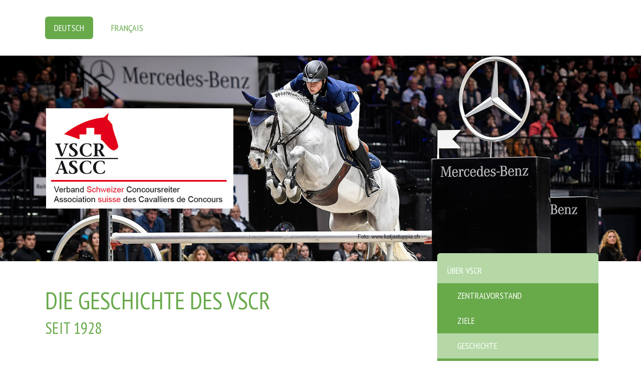

--- FILE ---
content_type: text/html; charset=UTF-8
request_url: https://www.vscr.ch/deutsch/%C3%BCber-vscr/geschichte/
body_size: 13140
content:
<!DOCTYPE html>
<html lang="de-DE"><head>
    <meta charset="utf-8"/>
    <link rel="dns-prefetch preconnect" href="https://u.jimcdn.com/" crossorigin="anonymous"/>
<link rel="dns-prefetch preconnect" href="https://assets.jimstatic.com/" crossorigin="anonymous"/>
<link rel="dns-prefetch preconnect" href="https://image.jimcdn.com" crossorigin="anonymous"/>
<link rel="dns-prefetch preconnect" href="https://fonts.jimstatic.com" crossorigin="anonymous"/>
<meta name="viewport" content="width=device-width, initial-scale=1"/>
<meta http-equiv="X-UA-Compatible" content="IE=edge"/>
<meta name="description" content=""/>
<meta name="robots" content="index, follow, archive"/>
<meta property="st:section" content=""/>
<meta name="generator" content="Jimdo Creator"/>
<meta name="twitter:title" content="Die Geschichte des VSCR"/>
<meta name="twitter:description" content="Anno 1928 war das Geburtsjahr des VSCR. Heinrich Johann Hersche, Kavallerie-Major, Chef-Reitlehrer an der EPRA in Thun und international erfolgreicher Dressur- und Springreiter zwischen den beiden Kriegen, hat die Ziele des VSCR wie folgt definiert, Zitat: „Mit unserem Verband wollen wir uns gegenüber der bisherigen Bevormundung durch den Verband der Schweizerischen Renngesellschaften ein Mitspracherecht in Concours-Angelegenheiten sichern. Wir müssen uns klar sein, dass der Verband vielerorts nicht gerne gesehen wird und dass er schon jetzt stark angefeindet wird&quot;. Ende Zitat. Der Verband der Schweizerischen Renngesellschaften wurde im Jahr 1900 gegründet als erster Vorläufer des heutigen SVPS. Bereits 1936 bildete sich innerhalb des VSCR eine unabhängige Sektion für Dressur unter einem eigenen Obmann. 1961 erfolgte die Aufteilung in die drei Sektionen Springen, Dressur und Concours Complet, denen 1986 eine Sektion Fahren angegliedert wurde. Schon 1931 kümmerte er sich erstmals um Verbesserungen und Kontrollen auf den Abreitplätzen, 1955 wurden erste Parcoursbauer-Kurse durchgeführt; zwischenzeitlich wurden auch die Reglemente der diversen Disziplinen weitgehend in den VSCR-Gremien vorbereitet. Sämtliche Schweizer Championate in allen Sparten sind unter der Schirmherrschaft des VSCR entstanden, sie wurden erst 1974 auf Antrag des Präsidenten Guy Sarasin der damaligen Abteilung Concours des SVP unterstellt, mit der berechtigten Begründung, der VSCR organisiere wegen der obligatorischen Mitgliedschaft VSCR-Meisterschaften, aber nicht jedermann offene Schweizer Meisterschaften. 1978 wurde durch Peter Piller, den nachmaligen Chef Leistungssport im SVPS, als Pendant zu den Schweizer Meisterschaften für den VSCR der Schweizer Spring-Cup ins Leben gerufen, mit dem „Blick“ unter Chefredaktor Fridolin Luchsinger als erstem Sponsor, dann übernahm das Reisebüro Kuoni unter seinem legendären „Mr. Kuoni“ Jack Bolli. Seitdem hat der VSCR mit der Austragung zahlreicher, finanziell gut dotierter Cups, in Zusammenarbeit mit grosszügigen Sponsoren, eine für alle Beteiligten - Sponsoren, Aktive und Veranstalter - interessante eigene Plattform geschaffen. Aufgrund dieses Rückblickes kann man nachvollziehen, dass die ursprünglichen VSCR-Zielsetzungen und die damit erarbeiteten VSCR-Privilegien sukzessive vom Dachverband übernommen wurden. Zudem wurde der SVPS von Jahr zu Jahr vermehrt durch ehemalige VSCR-Vorstandsmitglieder aufgerüstet, mit dem Resultat, dass unsere Anliegen kompetent umgesetzt wurden und immer noch werden. Der SVPS hat im Jahr 2003 die neuen Strukturen eingeführt. Die Umsetzung in den einzelnen Disziplinen ist erfolgreich erfolgt. Man darf mit Genugtuung festhalten, dass der SVPS sich mehrheitlich im Sinne des VSCR positiv entwickelt hat. Im Jahr 2004 erfolgte eine Anpassung der Statuten des VSCR, sie schufen die Grundlage für einen beweglicheren Verband und haben auch zu markanten Anpassungen im Zentralvorstand geführt, der nur noch aus sechs Mitgliedern besteht, nämlich aus den vier Sektionspräsidenten Fahren, Springen, Dressur und Concours Complet sowie dem Finanzchef und dem Präsidenten. Die einzelnen Sektionen arbeiten heute mit mehr Autonomie, der VSCR tritt wieder vermehrt aktiv nach aussen auf. Mit der Restrukturierung des VSCR ist auch eine gute Basis für gesunde Finanzen gelegt worden. Die Sektion Concours Complet ist seit 2015 sistiert, und ihr Sitz im Zentralvorstand vakant."/>
<meta name="twitter:card" content="summary_large_image"/>
<meta property="og:url" content="https://www.vscr.ch/deutsch/über-vscr/geschichte/"/>
<meta property="og:title" content="Die Geschichte des VSCR"/>
<meta property="og:description" content="Anno 1928 war das Geburtsjahr des VSCR. Heinrich Johann Hersche, Kavallerie-Major, Chef-Reitlehrer an der EPRA in Thun und international erfolgreicher Dressur- und Springreiter zwischen den beiden Kriegen, hat die Ziele des VSCR wie folgt definiert, Zitat: „Mit unserem Verband wollen wir uns gegenüber der bisherigen Bevormundung durch den Verband der Schweizerischen Renngesellschaften ein Mitspracherecht in Concours-Angelegenheiten sichern. Wir müssen uns klar sein, dass der Verband vielerorts nicht gerne gesehen wird und dass er schon jetzt stark angefeindet wird&quot;. Ende Zitat. Der Verband der Schweizerischen Renngesellschaften wurde im Jahr 1900 gegründet als erster Vorläufer des heutigen SVPS. Bereits 1936 bildete sich innerhalb des VSCR eine unabhängige Sektion für Dressur unter einem eigenen Obmann. 1961 erfolgte die Aufteilung in die drei Sektionen Springen, Dressur und Concours Complet, denen 1986 eine Sektion Fahren angegliedert wurde. Schon 1931 kümmerte er sich erstmals um Verbesserungen und Kontrollen auf den Abreitplätzen, 1955 wurden erste Parcoursbauer-Kurse durchgeführt; zwischenzeitlich wurden auch die Reglemente der diversen Disziplinen weitgehend in den VSCR-Gremien vorbereitet. Sämtliche Schweizer Championate in allen Sparten sind unter der Schirmherrschaft des VSCR entstanden, sie wurden erst 1974 auf Antrag des Präsidenten Guy Sarasin der damaligen Abteilung Concours des SVP unterstellt, mit der berechtigten Begründung, der VSCR organisiere wegen der obligatorischen Mitgliedschaft VSCR-Meisterschaften, aber nicht jedermann offene Schweizer Meisterschaften. 1978 wurde durch Peter Piller, den nachmaligen Chef Leistungssport im SVPS, als Pendant zu den Schweizer Meisterschaften für den VSCR der Schweizer Spring-Cup ins Leben gerufen, mit dem „Blick“ unter Chefredaktor Fridolin Luchsinger als erstem Sponsor, dann übernahm das Reisebüro Kuoni unter seinem legendären „Mr. Kuoni“ Jack Bolli. Seitdem hat der VSCR mit der Austragung zahlreicher, finanziell gut dotierter Cups, in Zusammenarbeit mit grosszügigen Sponsoren, eine für alle Beteiligten - Sponsoren, Aktive und Veranstalter - interessante eigene Plattform geschaffen. Aufgrund dieses Rückblickes kann man nachvollziehen, dass die ursprünglichen VSCR-Zielsetzungen und die damit erarbeiteten VSCR-Privilegien sukzessive vom Dachverband übernommen wurden. Zudem wurde der SVPS von Jahr zu Jahr vermehrt durch ehemalige VSCR-Vorstandsmitglieder aufgerüstet, mit dem Resultat, dass unsere Anliegen kompetent umgesetzt wurden und immer noch werden. Der SVPS hat im Jahr 2003 die neuen Strukturen eingeführt. Die Umsetzung in den einzelnen Disziplinen ist erfolgreich erfolgt. Man darf mit Genugtuung festhalten, dass der SVPS sich mehrheitlich im Sinne des VSCR positiv entwickelt hat. Im Jahr 2004 erfolgte eine Anpassung der Statuten des VSCR, sie schufen die Grundlage für einen beweglicheren Verband und haben auch zu markanten Anpassungen im Zentralvorstand geführt, der nur noch aus sechs Mitgliedern besteht, nämlich aus den vier Sektionspräsidenten Fahren, Springen, Dressur und Concours Complet sowie dem Finanzchef und dem Präsidenten. Die einzelnen Sektionen arbeiten heute mit mehr Autonomie, der VSCR tritt wieder vermehrt aktiv nach aussen auf. Mit der Restrukturierung des VSCR ist auch eine gute Basis für gesunde Finanzen gelegt worden. Die Sektion Concours Complet ist seit 2015 sistiert, und ihr Sitz im Zentralvorstand vakant."/>
<meta property="og:type" content="website"/>
<meta property="og:locale" content="de_DE"/>
<meta property="og:site_name" content="VSCR/ASCC  | Verband Schweizer Concoursreiter"/>
<meta name="twitter:image" content="https://image.jimcdn.com/app/cms/image/transf/none/path/sd1c14c8e88bfe9d5/backgroundarea/i13e711a4966a62df/version/1543679265/image.jpg"/>
<meta property="og:image" content="https://image.jimcdn.com/app/cms/image/transf/none/path/sd1c14c8e88bfe9d5/backgroundarea/i13e711a4966a62df/version/1543679265/image.jpg"/>
<meta property="og:image:width" content="2000"/>
<meta property="og:image:height" content="1500"/>
<meta property="og:image:secure_url" content="https://image.jimcdn.com/app/cms/image/transf/none/path/sd1c14c8e88bfe9d5/backgroundarea/i13e711a4966a62df/version/1543679265/image.jpg"/><title>Die Geschichte des VSCR - VSCR/ASCC  | Verband Schweizer Concoursreiter</title>
<link rel="shortcut icon" href="https://u.jimcdn.com/cms/o/sd1c14c8e88bfe9d5/img/favicon.png?t=1526154044"/>
    
<link rel="canonical" href="https://www.vscr.ch/deutsch/über-vscr/geschichte/"/>

        <script src="https://assets.jimstatic.com/ckies.js.7c38a5f4f8d944ade39b.js"></script>

        <script src="https://assets.jimstatic.com/cookieControl.js.b05bf5f4339fa83b8e79.js"></script>
    <script>window.CookieControlSet.setToOff();</script>

    <style>html,body{margin:0}.hidden{display:none}.n{padding:5px}#cc-website-title a {text-decoration: none}.cc-m-image-align-1{text-align:left}.cc-m-image-align-2{text-align:right}.cc-m-image-align-3{text-align:center}</style>

        <link href="https://u.jimcdn.com/cms/o/sd1c14c8e88bfe9d5/layout/dm_9c238327cba42e93246b0f9fe0247e35/css/layout.css?t=1554802889" rel="stylesheet" type="text/css" id="jimdo_layout_css"/>
<script>     /* <![CDATA[ */     /*!  loadCss [c]2014 @scottjehl, Filament Group, Inc.  Licensed MIT */     window.loadCSS = window.loadCss = function(e,n,t){var r,l=window.document,a=l.createElement("link");if(n)r=n;else{var i=(l.body||l.getElementsByTagName("head")[0]).childNodes;r=i[i.length-1]}var o=l.styleSheets;a.rel="stylesheet",a.href=e,a.media="only x",r.parentNode.insertBefore(a,n?r:r.nextSibling);var d=function(e){for(var n=a.href,t=o.length;t--;)if(o[t].href===n)return e.call(a);setTimeout(function(){d(e)})};return a.onloadcssdefined=d,d(function(){a.media=t||"all"}),a};     window.onloadCSS = function(n,o){n.onload=function(){n.onload=null,o&&o.call(n)},"isApplicationInstalled"in navigator&&"onloadcssdefined"in n&&n.onloadcssdefined(o)}     /* ]]> */ </script>     <script>
// <![CDATA[
onloadCSS(loadCss('https://assets.jimstatic.com/web.css.eb85cb55dd9a47226f063339265ecc4f.css') , function() {
    this.id = 'jimdo_web_css';
});
// ]]>
</script>
<link href="https://assets.jimstatic.com/web.css.eb85cb55dd9a47226f063339265ecc4f.css" rel="preload" as="style"/>
<noscript>
<link href="https://assets.jimstatic.com/web.css.eb85cb55dd9a47226f063339265ecc4f.css" rel="stylesheet"/>
</noscript>
    <script>
    //<![CDATA[
        var jimdoData = {"isTestserver":false,"isLcJimdoCom":false,"isJimdoHelpCenter":false,"isProtectedPage":false,"cstok":"","cacheJsKey":"7653e2edaa916a4ff05a3f60695f40abfe10137f","cacheCssKey":"7653e2edaa916a4ff05a3f60695f40abfe10137f","cdnUrl":"https:\/\/assets.jimstatic.com\/","minUrl":"https:\/\/assets.jimstatic.com\/app\/cdn\/min\/file\/","authUrl":"https:\/\/a.jimdo.com\/","webPath":"https:\/\/www.vscr.ch\/","appUrl":"https:\/\/a.jimdo.com\/","cmsLanguage":"de_DE","isFreePackage":false,"mobile":false,"isDevkitTemplateUsed":true,"isTemplateResponsive":true,"websiteId":"sd1c14c8e88bfe9d5","pageId":1338204361,"packageId":2,"shop":{"deliveryTimeTexts":{"1":"1 - 3 Tage Lieferzeit","2":"3 - 5 Tage Lieferzeit","3":"5 - 8 Tage Lieferzeit"},"checkoutButtonText":"Zur Kasse","isReady":false,"currencyFormat":{"pattern":"\u00a4 #,##0.00;\u00a4-#,##0.00","convertedPattern":"$ #,##0.00","symbols":{"GROUPING_SEPARATOR":" ","DECIMAL_SEPARATOR":".","CURRENCY_SYMBOL":"CHF"}},"currencyLocale":"de_CH"},"tr":{"gmap":{"searchNotFound":"Die angegebene Adresse konnte nicht gefunden werden.","routeNotFound":"Die Anfahrtsroute konnte nicht berechnet werden. M\u00f6gliche Gr\u00fcnde: Die Startadresse ist zu ungenau oder zu weit von der Zieladresse entfernt."},"shop":{"checkoutSubmit":{"next":"N\u00e4chster Schritt","wait":"Bitte warten"},"paypalError":"Da ist leider etwas schiefgelaufen. Bitte versuche es erneut!","cartBar":"Zum Warenkorb","maintenance":"Dieser Shop ist vor\u00fcbergehend leider nicht erreichbar. Bitte probieren Sie es sp\u00e4ter noch einmal.","addToCartOverlay":{"productInsertedText":"Der Artikel wurde dem Warenkorb hinzugef\u00fcgt.","continueShoppingText":"Weiter einkaufen","reloadPageText":"neu laden"},"notReadyText":"Dieser Shop ist noch nicht vollst\u00e4ndig eingerichtet.","numLeftText":"Mehr als {:num} Exemplare dieses Artikels sind z.Z. leider nicht verf\u00fcgbar.","oneLeftText":"Es ist leider nur noch ein Exemplar dieses Artikels verf\u00fcgbar."},"common":{"timeout":"Es ist ein Fehler aufgetreten. Die von dir ausgew\u00e4hlte Aktion wurde abgebrochen. Bitte versuche es in ein paar Minuten erneut."},"form":{"badRequest":"Es ist ein Fehler aufgetreten: Die Eingaben konnten leider nicht \u00fcbermittelt werden. Bitte versuche es sp\u00e4ter noch einmal!"}},"jQuery":"jimdoGen002","isJimdoMobileApp":false,"bgConfig":{"id":42235561,"type":"slideshow","options":{"fixed":true,"speed":0},"images":[{"id":5118584661,"url":"https:\/\/image.jimcdn.com\/app\/cms\/image\/transf\/none\/path\/sd1c14c8e88bfe9d5\/backgroundarea\/i13e711a4966a62df\/version\/1543679265\/image.jpg","altText":"","focalPointX":61.0859375,"focalPointY":0.305451127819548862163401281577534973621368408203125},{"id":5118761261,"url":"https:\/\/image.jimcdn.com\/app\/cms\/image\/transf\/none\/path\/sd1c14c8e88bfe9d5\/backgroundarea\/i0544c230eef29f26\/version\/1543762943\/image.jpg","altText":"","focalPointX":72.2250683060109253119662753306329250335693359375,"focalPointY":-0.486680327868852458106374569979379884898662567138671875},{"id":5163410361,"url":"https:\/\/image.jimcdn.com\/app\/cms\/image\/transf\/none\/path\/sd1c14c8e88bfe9d5\/backgroundarea\/iff90c8bbe8afb161\/version\/1554802889\/image.jpg","altText":"","focalPointX":52.560482230237738576761330477893352508544921875,"focalPointY":-0.1612940142231602813627233672377769835293292999267578125},{"id":5118587861,"url":"https:\/\/image.jimcdn.com\/app\/cms\/image\/transf\/none\/path\/sd1c14c8e88bfe9d5\/backgroundarea\/i1e59e57ba8152dd6\/version\/1543679337\/image.jpg","altText":"","focalPointX":55.47275641025640879888669587671756744384765625,"focalPointY":4.9278846153846149746868832153268158435821533203125},{"id":5118587361,"url":"https:\/\/image.jimcdn.com\/app\/cms\/image\/transf\/none\/path\/sd1c14c8e88bfe9d5\/backgroundarea\/i1f3d51d37cbc00d7\/version\/1543679219\/image.jpg","altText":"","focalPointX":52.5859375,"focalPointY":0.305451127819548862163401281577534973621368408203125},{"id":5118233861,"url":"https:\/\/image.jimcdn.com\/app\/cms\/image\/transf\/none\/path\/sd1c14c8e88bfe9d5\/backgroundarea\/ifa7baf13dade2a7c\/version\/1543579267\/image.jpg","altText":""},{"id":5118585161,"url":"https:\/\/image.jimcdn.com\/app\/cms\/image\/transf\/none\/path\/sd1c14c8e88bfe9d5\/backgroundarea\/i499c81fa01556b8d\/version\/1543678734\/image.jpg","altText":"","focalPointX":64.348118279569888500191154889762401580810546875,"focalPointY":7.43303571428571441259691710001789033412933349609375},{"id":5118587661,"url":"https:\/\/image.jimcdn.com\/app\/cms\/image\/transf\/none\/path\/sd1c14c8e88bfe9d5\/backgroundarea\/i04e6496882e25d69\/version\/1543765508\/image.jpg","altText":"","focalPointX":49.0064538043478279405462672002613544464111328125,"focalPointY":82.4441056910569187721193884499371051788330078125},{"id":5163410461,"url":"https:\/\/image.jimcdn.com\/app\/cms\/image\/transf\/none\/path\/sd1c14c8e88bfe9d5\/backgroundarea\/i5b581a755974baa8\/version\/1554802889\/image.jpg","altText":"","focalPointX":53.09811663883989041323729907162487506866455078125,"focalPointY":-0.1612940142231602813627233672377769835293292999267578125},{"id":5118766361,"url":"https:\/\/image.jimcdn.com\/app\/cms\/image\/transf\/none\/path\/sd1c14c8e88bfe9d5\/backgroundarea\/i1b3e084c292ac1f4\/version\/1543765445\/image.jpg","altText":"","focalPointX":54.9847146739130465675771120004355907440185546875,"focalPointY":60.4928861788617950878688134253025054931640625},{"id":5118617861,"url":"https:\/\/image.jimcdn.com\/app\/cms\/image\/transf\/none\/path\/sd1c14c8e88bfe9d5\/backgroundarea\/i3a73c13c2ad1e1ea\/version\/1543691201\/image.jpg","altText":"","focalPointX":52.5529371584699447339517064392566680908203125,"focalPointY":68.7190594059405981397503637708723545074462890625},{"id":5118006661,"url":"https:\/\/image.jimcdn.com\/app\/cms\/image\/transf\/none\/path\/sd1c14c8e88bfe9d5\/backgroundarea\/i2e61dd48077f8df8\/version\/1543508939\/image.jpg","altText":"","focalPointX":87.0859375,"focalPointY":97.2979323308270664938390837050974369049072265625}]},"bgFullscreen":true,"responsiveBreakpointLandscape":767,"responsiveBreakpointPortrait":480,"copyableHeadlineLinks":false,"tocGeneration":false,"googlemapsConsoleKey":false,"loggingForAnalytics":false,"loggingForPredefinedPages":false,"isFacebookPixelIdEnabled":false,"userAccountId":"c2e91ff3-2f5b-4d9c-8ee7-0acfb8ff05cb"};
    // ]]>
</script>

     <script> (function(window) { 'use strict'; var regBuff = window.__regModuleBuffer = []; var regModuleBuffer = function() { var args = [].slice.call(arguments); regBuff.push(args); }; if (!window.regModule) { window.regModule = regModuleBuffer; } })(window); </script>
    <script src="https://assets.jimstatic.com/web.js.24f3cfbc36a645673411.js" async="true"></script>
    <script src="https://assets.jimstatic.com/at.js.62588d64be2115a866ce.js"></script>
    
</head>

<body class="body cc-page j-m-gallery-styles j-m-video-styles j-m-hr-styles j-m-header-styles j-m-text-styles j-m-emotionheader-styles j-m-htmlCode-styles j-m-rss-styles j-m-form-styles j-m-table-styles j-m-textWithImage-styles j-m-downloadDocument-styles j-m-imageSubtitle-styles j-m-flickr-styles j-m-googlemaps-styles j-m-blogSelection-styles j-m-comment-styles j-m-jimdo-styles j-m-profile-styles j-m-guestbook-styles j-m-promotion-styles j-m-twitter-styles j-m-hgrid-styles j-m-shoppingcart-styles j-m-catalog-styles j-m-product-styles-disabled j-m-facebook-styles j-m-sharebuttons-styles j-m-formnew-styles-disabled j-m-callToAction-styles j-m-turbo-styles j-m-spacing-styles j-m-googleplus-styles j-m-dummy-styles j-m-search-styles j-m-booking-styles j-m-socialprofiles-styles j-footer-styles cc-pagemode-default cc-content-parent" id="page-1338204361">

<div id="cc-inner" class="cc-content-parent">

  <!-- _mobile-navigation.sass -->
  <input type="checkbox" id="jtpl-mobile-navigation__checkbox" class="jtpl-mobile-navigation__checkbox"/><!-- END _mobile-navigation.sass --><!-- _main.sass --><div class="jtpl-main cc-content-parent">

    <!-- _background-area.sass -->
    <div class="jtpl-background-area" background-area="fullscreen"></div>
    <!-- END _background-area.sass -->

    <!-- _mobile-navigation.sass -->
    <nav class="jtpl-mobile-navigation"><label for="jtpl-mobile-navigation__checkbox" class="jtpl-mobile-navigation__label">
        <span class="jtpl-mobile-navigation__borders"></span>
      </label>
      <nav class="jtpl-mobile-navigation__inner navigation-colors"><div data-container="navigation"><div class="j-nav-variant-nested"><ul class="cc-nav-level-0 j-nav-level-0"><li id="cc-nav-view-1338198461" class="jmd-nav__list-item-0 j-nav-has-children cc-nav-parent j-nav-parent jmd-nav__item--parent"><a href="/" data-link-title="Deutsch">Deutsch</a><span data-navi-toggle="cc-nav-view-1338198461" class="jmd-nav__toggle-button"></span><ul class="cc-nav-level-1 j-nav-level-1"><li id="cc-nav-view-1338198561" class="jmd-nav__list-item-1 j-nav-has-children cc-nav-parent j-nav-parent jmd-nav__item--parent"><a href="/deutsch/über-vscr/" data-link-title="Über VSCR">Über VSCR</a><span data-navi-toggle="cc-nav-view-1338198561" class="jmd-nav__toggle-button"></span><ul class="cc-nav-level-2 j-nav-level-2"><li id="cc-nav-view-1338204161" class="jmd-nav__list-item-2"><a href="/deutsch/über-vscr/zentralvorstand/" data-link-title="Zentralvorstand">Zentralvorstand</a></li><li id="cc-nav-view-1338204261" class="jmd-nav__list-item-2"><a href="/deutsch/über-vscr/ziele/" data-link-title="Ziele">Ziele</a></li><li id="cc-nav-view-1338204361" class="jmd-nav__list-item-2 cc-nav-current j-nav-current jmd-nav__item--current"><a href="/deutsch/über-vscr/geschichte/" data-link-title="Geschichte" class="cc-nav-current j-nav-current jmd-nav__link--current">Geschichte</a></li><li id="cc-nav-view-1338204461" class="jmd-nav__list-item-2"><a href="/deutsch/über-vscr/jahrbücher/" data-link-title="Jahrbücher">Jahrbücher</a></li><li id="cc-nav-view-1338204561" class="jmd-nav__list-item-2"><a href="/deutsch/über-vscr/statuten/" data-link-title="Statuten">Statuten</a></li></ul></li><li id="cc-nav-view-1338199061" class="jmd-nav__list-item-1"><a href="/deutsch/mitglied-werden/" data-link-title="Mitglied werden">Mitglied werden</a></li><li id="cc-nav-view-1338199161" class="jmd-nav__list-item-1 j-nav-has-children"><a href="/deutsch/sektion-springen/" data-link-title="Sektion Springen">Sektion Springen</a><span data-navi-toggle="cc-nav-view-1338199161" class="jmd-nav__toggle-button"></span><ul class="cc-nav-level-2 j-nav-level-2"><li id="cc-nav-view-1339694961" class="jmd-nav__list-item-2"><a href="/deutsch/sektion-springen/vorstand-springen/" data-link-title="Vorstand Springen">Vorstand Springen</a></li><li id="cc-nav-view-1338200061" class="jmd-nav__list-item-2"><a href="/deutsch/sektion-springen/stt-swiss-team-trophy/" data-link-title="STT | Swiss Team Trophy">STT | Swiss Team Trophy</a></li><li id="cc-nav-view-1338200161" class="jmd-nav__list-item-2"><a href="/deutsch/sektion-springen/schweizer-cup/" data-link-title="Schweizer Cup">Schweizer Cup</a></li><li id="cc-nav-view-1338200261" class="jmd-nav__list-item-2"><a href="/deutsch/sektion-springen/owner-of-the-year/" data-link-title="Owner of the Year">Owner of the Year</a></li><li id="cc-nav-view-1338200361" class="jmd-nav__list-item-2"><a href="/deutsch/sektion-springen/rider-of-the-year/" data-link-title="Rider of the Year">Rider of the Year</a></li><li id="cc-nav-view-1390360161" class="jmd-nav__list-item-2"><a href="/derbycup/" data-link-title="VSCR-Derbycup">VSCR-Derbycup</a></li><li id="cc-nav-view-1338200461" class="jmd-nav__list-item-2"><a href="/deutsch/sektion-springen/pony-trophy/" data-link-title="Pony Trophy">Pony Trophy</a></li></ul></li><li id="cc-nav-view-1338199261" class="jmd-nav__list-item-1 j-nav-has-children"><a href="/deutsch/sektion-dressur/" data-link-title="Sektion Dressur">Sektion Dressur</a><span data-navi-toggle="cc-nav-view-1338199261" class="jmd-nav__toggle-button"></span><ul class="cc-nav-level-2 j-nav-level-2"><li id="cc-nav-view-1339678761" class="jmd-nav__list-item-2"><a href="/deutsch/sektion-dressur/vorstand-dressur/" data-link-title="Vorstand Dressur">Vorstand Dressur</a></li><li id="cc-nav-view-1338200661" class="jmd-nav__list-item-2"><a href="/deutsch/sektion-dressur/cup-daten/" data-link-title="Cup-Daten">Cup-Daten</a></li><li id="cc-nav-view-1338200761" class="jmd-nav__list-item-2"><a href="/deutsch/sektion-dressur/cup-anmeldungen/" data-link-title="Cup-Anmeldungen">Cup-Anmeldungen</a></li><li id="cc-nav-view-1338201461" class="jmd-nav__list-item-2"><a href="/deutsch/sektion-dressur/cup-ranglisten/" data-link-title="Cup-Ranglisten">Cup-Ranglisten</a></li><li id="cc-nav-view-1338200861" class="jmd-nav__list-item-2"><a href="/deutsch/sektion-dressur/reglemente-dressur/" data-link-title="Reglemente Dressur">Reglemente Dressur</a></li></ul></li><li id="cc-nav-view-1338199361" class="jmd-nav__list-item-1 j-nav-has-children"><a href="/deutsch/sektion-fahren/" data-link-title="Sektion Fahren">Sektion Fahren</a><span data-navi-toggle="cc-nav-view-1338199361" class="jmd-nav__toggle-button"></span><ul class="cc-nav-level-2 j-nav-level-2"><li id="cc-nav-view-1339705661" class="jmd-nav__list-item-2"><a href="/deutsch/sektion-fahren/vorstand-fahren/" data-link-title="Vorstand Fahren">Vorstand Fahren</a></li><li id="cc-nav-view-1338201661" class="jmd-nav__list-item-2"><a href="/deutsch/sektion-fahren/cup-daten/" data-link-title="Cup-Daten">Cup-Daten</a></li><li id="cc-nav-view-1338202161" class="jmd-nav__list-item-2"><a href="/deutsch/sektion-fahren/cup-ranglisten/" data-link-title="Cup-Ranglisten">Cup-Ranglisten</a></li><li id="cc-nav-view-1338202261" class="jmd-nav__list-item-2"><a href="/deutsch/sektion-fahren/reglemente-fahren/" data-link-title="Reglemente Fahren">Reglemente Fahren</a></li></ul></li><li id="cc-nav-view-1338199461" class="jmd-nav__list-item-1"><a href="/news/" data-link-title="News">News</a></li><li id="cc-nav-view-1338199561" class="jmd-nav__list-item-1"><a href="/deutsch/häufig-gestellte-fragen/" data-link-title="Häufig gestellte Fragen">Häufig gestellte Fragen</a></li><li id="cc-nav-view-1338199661" class="jmd-nav__list-item-1"><a href="/deutsch/bilder/" data-link-title="Bilder">Bilder</a></li><li id="cc-nav-view-1338199861" class="jmd-nav__list-item-1"><a href="/deutsch/veranstalter-presse/" data-link-title="Veranstalter / Presse">Veranstalter / Presse</a></li></ul></li><li id="cc-nav-view-1338202361" class="jmd-nav__list-item-0 j-nav-has-children"><a href="/français/" data-link-title="Français">Français</a><span data-navi-toggle="cc-nav-view-1338202361" class="jmd-nav__toggle-button"></span><ul class="cc-nav-level-1 j-nav-level-1"><li id="cc-nav-view-1361861361" class="jmd-nav__list-item-1 j-nav-has-children"><a href="/français/l-ascc/" data-link-title="L’ASCC">L’ASCC</a><span data-navi-toggle="cc-nav-view-1361861361" class="jmd-nav__toggle-button"></span><ul class="cc-nav-level-2 j-nav-level-2"><li id="cc-nav-view-1361861761" class="jmd-nav__list-item-2"><a href="/français/l-ascc/comité-central/" data-link-title="Comité Central">Comité Central</a></li><li id="cc-nav-view-1361861861" class="jmd-nav__list-item-2"><a href="/français/l-ascc/buts/" data-link-title="Buts">Buts</a></li><li id="cc-nav-view-1361861961" class="jmd-nav__list-item-2"><a href="/français/l-ascc/histoire/" data-link-title="Histoire">Histoire</a></li><li id="cc-nav-view-1361862161" class="jmd-nav__list-item-2"><a href="/français/l-ascc/annuaires/" data-link-title="Annuaires">Annuaires</a></li><li id="cc-nav-view-1361862261" class="jmd-nav__list-item-2"><a href="/français/l-ascc/statuts/" data-link-title="Statuts">Statuts</a></li></ul></li><li id="cc-nav-view-1361862461" class="jmd-nav__list-item-1"><a href="/français/devenir-membre/" data-link-title="Devenir membre">Devenir membre</a></li><li id="cc-nav-view-1361862561" class="jmd-nav__list-item-1 j-nav-has-children"><a href="/français/section-saut/" data-link-title="Section Saut">Section Saut</a><span data-navi-toggle="cc-nav-view-1361862561" class="jmd-nav__toggle-button"></span><ul class="cc-nav-level-2 j-nav-level-2"><li id="cc-nav-view-1361862661" class="jmd-nav__list-item-2"><a href="/français/section-saut/comité-saut/" data-link-title="Comité Saut">Comité Saut</a></li><li id="cc-nav-view-1361862761" class="jmd-nav__list-item-2"><a href="/français/section-saut/stt-swiss-team-trophy/" data-link-title="STT | Swiss Team Trophy">STT | Swiss Team Trophy</a></li><li id="cc-nav-view-1362460061" class="jmd-nav__list-item-2"><a href="/français/section-saut/coupe-suisse/" data-link-title="Coupe Suisse">Coupe Suisse</a></li><li id="cc-nav-view-1361863061" class="jmd-nav__list-item-2"><a href="/français/section-saut/owner-of-the-year/" data-link-title="Owner of the Year">Owner of the Year</a></li><li id="cc-nav-view-1361863261" class="jmd-nav__list-item-2"><a href="/français/section-saut/rider-of-the-year/" data-link-title="Rider of the Year">Rider of the Year</a></li><li id="cc-nav-view-1361863361" class="jmd-nav__list-item-2"><a href="/français/section-saut/pony-trophy/" data-link-title="Pony Trophy">Pony Trophy</a></li></ul></li><li id="cc-nav-view-1361863561" class="jmd-nav__list-item-1 j-nav-has-children"><a href="/français/section-dressage/" data-link-title="Section Dressage">Section Dressage</a><span data-navi-toggle="cc-nav-view-1361863561" class="jmd-nav__toggle-button"></span><ul class="cc-nav-level-2 j-nav-level-2"><li id="cc-nav-view-1361863961" class="jmd-nav__list-item-2"><a href="/français/section-dressage/comité-dressage/" data-link-title="Comité Dressage">Comité Dressage</a></li><li id="cc-nav-view-1361864161" class="jmd-nav__list-item-2"><a href="/français/section-dressage/dates-des-coupes/" data-link-title="Dates des coupes">Dates des coupes</a></li><li id="cc-nav-view-1361864361" class="jmd-nav__list-item-2"><a href="/français/section-dressage/inscription-aux-coupes/" data-link-title="Inscription aux coupes">Inscription aux coupes</a></li><li id="cc-nav-view-1361865561" class="jmd-nav__list-item-2"><a href="/français/section-dressage/classements-des-coupes/" data-link-title="Classements des coupes">Classements des coupes</a></li><li id="cc-nav-view-1361865861" class="jmd-nav__list-item-2"><a href="/français/section-dressage/règlements-de-dressage/" data-link-title="Règlements de Dressage">Règlements de Dressage</a></li></ul></li><li id="cc-nav-view-1361866061" class="jmd-nav__list-item-1 j-nav-has-children"><a href="/français/section-attelage/" data-link-title="Section Attelage">Section Attelage</a><span data-navi-toggle="cc-nav-view-1361866061" class="jmd-nav__toggle-button"></span><ul class="cc-nav-level-2 j-nav-level-2"><li id="cc-nav-view-1361866261" class="jmd-nav__list-item-2"><a href="/français/section-attelage/comité-attelage/" data-link-title="Comité Attelage">Comité Attelage</a></li><li id="cc-nav-view-1361866361" class="jmd-nav__list-item-2"><a href="/français/section-attelage/dates-des-coupes/" data-link-title="Dates des coupes">Dates des coupes</a></li><li id="cc-nav-view-1362694861" class="jmd-nav__list-item-2"><a href="/français/section-attelage/classements-des-coupes/" data-link-title="Classements des coupes">Classements des coupes</a></li><li id="cc-nav-view-1361866661" class="jmd-nav__list-item-2"><a href="/français/section-attelage/règlement-d-attelage/" data-link-title="Règlement d’attelage">Règlement d’attelage</a></li></ul></li><li id="cc-nav-view-1361866761" class="jmd-nav__list-item-1"><a href="/français/news/" data-link-title="News">News</a></li><li id="cc-nav-view-1361866861" class="jmd-nav__list-item-1"><a href="/français/questions-fréquentes/" data-link-title="Questions fréquentes">Questions fréquentes</a></li><li id="cc-nav-view-1361866961" class="jmd-nav__list-item-1"><a href="/français/images/" data-link-title="Images">Images</a></li><li id="cc-nav-view-1361867161" class="jmd-nav__list-item-1"><a href="/français/organisateurs-presse/" data-link-title="Organisateurs  /  Presse">Organisateurs  /  Presse</a></li></ul></li></ul></div></div>
      </nav></nav><!-- END _mobile-navigation.sass --><!-- _cart.sass --><div class="jtpl-cart">
      
    </div>
    <!-- END _cart.sass -->

    <!-- _header.sass -->
    <div class="jtpl-header--image" background-area-default="" background-area="stripe">

      <!-- _navigation.sass -->
      <div class="jtpl-navigation navigation-colors navigation-alignment">
        <nav class="jtpl-navigation__inner"><div data-container="navigation"><div class="j-nav-variant-nested"><ul class="cc-nav-level-0 j-nav-level-0"><li id="cc-nav-view-1338198461" class="jmd-nav__list-item-0 j-nav-has-children cc-nav-parent j-nav-parent jmd-nav__item--parent"><a href="/" data-link-title="Deutsch">Deutsch</a><span data-navi-toggle="cc-nav-view-1338198461" class="jmd-nav__toggle-button"></span></li><li id="cc-nav-view-1338202361" class="jmd-nav__list-item-0 j-nav-has-children"><a href="/français/" data-link-title="Français">Français</a><span data-navi-toggle="cc-nav-view-1338202361" class="jmd-nav__toggle-button"></span></li></ul></div></div>
        </nav>
</div>
      <!-- END _navigation.sass -->

      <div class="jtpl-header">
        <div class="jtpl-header__inner">
          <div class="jtpl-logo">
            <div id="cc-website-logo" class="cc-single-module-element"><div id="cc-m-7501871961" class="j-module n j-imageSubtitle"><div class="cc-m-image-container"><figure class="cc-imagewrapper cc-m-image-align-3">
<a href="https://www.vscr.ch/" target="_self"><img srcset="https://image.jimcdn.com/app/cms/image/transf/dimension=320x10000:format=jpg/path/sd1c14c8e88bfe9d5/image/iec25b951f9eb1ec6/version/1525285351/image.jpg 320w, https://image.jimcdn.com/app/cms/image/transf/dimension=374x10000:format=jpg/path/sd1c14c8e88bfe9d5/image/iec25b951f9eb1ec6/version/1525285351/image.jpg 374w, https://image.jimcdn.com/app/cms/image/transf/dimension=640x10000:format=jpg/path/sd1c14c8e88bfe9d5/image/iec25b951f9eb1ec6/version/1525285351/image.jpg 640w, https://image.jimcdn.com/app/cms/image/transf/none/path/sd1c14c8e88bfe9d5/image/iec25b951f9eb1ec6/version/1525285351/image.jpg 671w" sizes="(min-width: 374px) 374px, 100vw" id="cc-m-imagesubtitle-image-7501871961" src="https://image.jimcdn.com/app/cms/image/transf/dimension=374x10000:format=jpg/path/sd1c14c8e88bfe9d5/image/iec25b951f9eb1ec6/version/1525285351/image.jpg" alt="VSCR/ASCC  | Verband Schweizer Concoursreiter" class="" data-src-width="671" data-src-height="358" data-src="https://image.jimcdn.com/app/cms/image/transf/dimension=374x10000:format=jpg/path/sd1c14c8e88bfe9d5/image/iec25b951f9eb1ec6/version/1525285351/image.jpg" data-image-id="4974217461"/></a>    

</figure>
</div>
<div class="cc-clear"></div>
<script id="cc-m-reg-7501871961">// <![CDATA[

    window.regModule("module_imageSubtitle", {"data":{"imageExists":true,"hyperlink":"","hyperlink_target":"_blank","hyperlinkAsString":"","pinterest":"0","id":7501871961,"widthEqualsContent":"0","resizeWidth":"374","resizeHeight":200},"id":7501871961});
// ]]>
</script></div></div>
          </div>
          <div class="jtpl-title">
            
          </div>
        </div>
      </div>
      <!-- END _header.sass -->

    </div>


    <div class="jtpl-section-main content-options cc-content-parent">
      <div class="jtpl-section-main__inner cc-content-parent">

        <!-- _navigation.sass -->
        <nav class="jtpl-subnavigation subnavigation-colors"><div data-container="navigation"><div class="j-nav-variant-nested"><ul class="cc-nav-level-1 j-nav-level-1"><li id="cc-nav-view-1338198561" class="jmd-nav__list-item-1 j-nav-has-children cc-nav-parent j-nav-parent jmd-nav__item--parent"><a href="/deutsch/über-vscr/" data-link-title="Über VSCR">Über VSCR</a><span data-navi-toggle="cc-nav-view-1338198561" class="jmd-nav__toggle-button"></span><ul class="cc-nav-level-2 j-nav-level-2"><li id="cc-nav-view-1338204161" class="jmd-nav__list-item-2"><a href="/deutsch/über-vscr/zentralvorstand/" data-link-title="Zentralvorstand">Zentralvorstand</a></li><li id="cc-nav-view-1338204261" class="jmd-nav__list-item-2"><a href="/deutsch/über-vscr/ziele/" data-link-title="Ziele">Ziele</a></li><li id="cc-nav-view-1338204361" class="jmd-nav__list-item-2 cc-nav-current j-nav-current jmd-nav__item--current"><a href="/deutsch/über-vscr/geschichte/" data-link-title="Geschichte" class="cc-nav-current j-nav-current jmd-nav__link--current">Geschichte</a></li><li id="cc-nav-view-1338204461" class="jmd-nav__list-item-2"><a href="/deutsch/über-vscr/jahrbücher/" data-link-title="Jahrbücher">Jahrbücher</a></li><li id="cc-nav-view-1338204561" class="jmd-nav__list-item-2"><a href="/deutsch/über-vscr/statuten/" data-link-title="Statuten">Statuten</a></li></ul></li><li id="cc-nav-view-1338199061" class="jmd-nav__list-item-1"><a href="/deutsch/mitglied-werden/" data-link-title="Mitglied werden">Mitglied werden</a></li><li id="cc-nav-view-1338199161" class="jmd-nav__list-item-1 j-nav-has-children"><a href="/deutsch/sektion-springen/" data-link-title="Sektion Springen">Sektion Springen</a><span data-navi-toggle="cc-nav-view-1338199161" class="jmd-nav__toggle-button"></span></li><li id="cc-nav-view-1338199261" class="jmd-nav__list-item-1 j-nav-has-children"><a href="/deutsch/sektion-dressur/" data-link-title="Sektion Dressur">Sektion Dressur</a><span data-navi-toggle="cc-nav-view-1338199261" class="jmd-nav__toggle-button"></span></li><li id="cc-nav-view-1338199361" class="jmd-nav__list-item-1 j-nav-has-children"><a href="/deutsch/sektion-fahren/" data-link-title="Sektion Fahren">Sektion Fahren</a><span data-navi-toggle="cc-nav-view-1338199361" class="jmd-nav__toggle-button"></span></li><li id="cc-nav-view-1338199461" class="jmd-nav__list-item-1"><a href="/news/" data-link-title="News">News</a></li><li id="cc-nav-view-1338199561" class="jmd-nav__list-item-1"><a href="/deutsch/häufig-gestellte-fragen/" data-link-title="Häufig gestellte Fragen">Häufig gestellte Fragen</a></li><li id="cc-nav-view-1338199661" class="jmd-nav__list-item-1"><a href="/deutsch/bilder/" data-link-title="Bilder">Bilder</a></li><li id="cc-nav-view-1338199861" class="jmd-nav__list-item-1"><a href="/deutsch/veranstalter-presse/" data-link-title="Veranstalter / Presse">Veranstalter / Presse</a></li></ul></div></div>
        </nav><!-- END _navigation.sass --><!-- _content.sass --><div class="jtpl-content cc-content-parent">
          <div id="content_area" data-container="content"><div id="content_start"></div>
        
        <div id="cc-matrix-1908030261"><div id="cc-m-7502029961" class="j-module n j-header "><h1 class="" id="cc-m-header-7502029961">Die Geschichte des VSCR</h1></div><div id="cc-m-7502030161" class="j-module n j-header "><h2 class="" id="cc-m-header-7502030161">Seit 1928</h2></div><div id="cc-m-7502030361" class="j-module n j-spacing ">
    <div class="cc-m-spacer" style="height: 30px;">
    
</div>

</div><div id="cc-m-7502030561" class="j-module n j-text "><p>
    Anno 1928 war das Geburtsjahr des VSCR.
</p>

<p>
     
</p>

<p>
    Heinrich Johann Hersche, Kavallerie-Major, Chef-Reitlehrer an der EPRA in Thun und international erfolgreicher Dressur- und Springreiter zwischen den beiden Kriegen, hat die Ziele des VSCR wie
    folgt definiert, Zitat: „Mit unserem Verband wollen wir uns gegenüber der bisherigen Bevormundung durch den Verband der Schweizerischen Renngesellschaften ein Mitspracherecht in
    Concours-Angelegenheiten sichern. Wir müssen uns klar sein, dass der Verband vielerorts nicht gerne gesehen wird und dass er schon jetzt stark angefeindet wird". Ende Zitat. Der Verband der
    Schweizerischen Renngesellschaften wurde im Jahr 1900 gegründet als erster Vorläufer des heutigen SVPS.
</p>

<p>
     
</p>

<p>
    Bereits 1936 bildete sich innerhalb des VSCR eine unabhängige Sektion für Dressur unter einem eigenen Obmann. 1961 erfolgte die Aufteilung in die drei Sektionen Springen, Dressur und Concours
    Complet, denen 1986 eine Sektion Fahren angegliedert wurde.
</p>

<p>
     
</p>

<p>
    Schon 1931 kümmerte er sich erstmals um Verbesserungen und Kontrollen auf den Abreitplätzen, 1955 wurden erste Parcoursbauer-Kurse durchgeführt; zwischenzeitlich wurden auch die Reglemente der
    diversen Disziplinen weitgehend in den VSCR-Gremien vorbereitet.
</p>

<p>
     
</p>

<p>
    Sämtliche Schweizer Championate in allen Sparten sind unter der Schirmherrschaft des VSCR entstanden, sie wurden erst 1974 auf Antrag des Präsidenten Guy Sarasin der damaligen Abteilung Concours
    des SVP unterstellt, mit der berechtigten Begründung, der VSCR organisiere wegen der obligatorischen Mitgliedschaft VSCR-Meisterschaften, aber nicht jedermann offene Schweizer Meisterschaften.
</p>

<p>
     
</p>

<p>
    1978 wurde durch Peter Piller, den nachmaligen Chef Leistungssport im SVPS, als Pendant zu den Schweizer Meisterschaften für den VSCR der Schweizer Spring-Cup ins Leben gerufen, mit dem „Blick“
    unter Chefredaktor Fridolin Luchsinger als erstem Sponsor, dann übernahm das Reisebüro Kuoni unter seinem legendären „Mr. Kuoni“ Jack Bolli. Seitdem hat der VSCR mit der Austragung zahlreicher,
    finanziell gut dotierter Cups, in Zusammenarbeit mit grosszügigen Sponsoren, eine für alle Beteiligten - Sponsoren, Aktive und Veranstalter - interessante eigene Plattform geschaffen.
</p>

<p>
     
</p>

<p>
    Aufgrund dieses Rückblickes kann man nachvollziehen, dass die ursprünglichen VSCR-Zielsetzungen und die damit erarbeiteten VSCR-Privilegien sukzessive vom Dachverband übernommen wurden. Zudem
    wurde der SVPS von Jahr zu Jahr vermehrt durch ehemalige VSCR-Vorstandsmitglieder aufgerüstet, mit dem Resultat, dass unsere Anliegen kompetent umgesetzt wurden und immer noch werden.
</p>

<p>
     
</p>

<p>
    Der SVPS hat im Jahr 2003 die neuen Strukturen eingeführt. Die Umsetzung in den einzelnen Disziplinen ist erfolgreich erfolgt. Man darf mit Genugtuung festhalten, dass der SVPS sich mehrheitlich
    im Sinne des VSCR positiv entwickelt hat.
</p>

<p>
     
</p>

<p>
    Im Jahr 2004 erfolgte eine Anpassung der Statuten des VSCR, sie schufen die Grundlage für einen beweglicheren Verband und haben auch zu markanten Anpassungen im Zentralvorstand geführt, der nur
    noch aus sechs Mitgliedern besteht, nämlich aus den vier Sektionspräsidenten Fahren, Springen, Dressur und Concours Complet sowie dem Finanzchef und dem Präsidenten. Die einzelnen Sektionen
    arbeiten heute mit mehr Autonomie, der VSCR tritt wieder vermehrt aktiv nach aussen auf. Mit der Restrukturierung des VSCR ist auch eine gute Basis für gesunde Finanzen gelegt worden. Die Sektion
    Concours Complet ist seit 2015 sistiert, und ihr Sitz im Zentralvorstand vakant.
</p></div></div>
        
        </div>
        </div>
        <!-- END _content.sass -->

      </div>
    </div>

    <!-- _sidebar.sass -->
    <div class="jtpl-sidebar sidebar-options">
      <div class="jtpl-sidebar__inner">
        <div data-container="sidebar"><div id="cc-matrix-1908014561"><div id="cc-m-7799944361" class="j-module n j-hr ">    <hr/>
</div><div id="cc-m-8123570061" class="j-module n j-hgrid ">    <div class="cc-m-hgrid-column" style="width: 49%;">
        <div id="cc-matrix-2088920761"><div id="cc-m-8123569661" class="j-module n j-facebook ">        <div class="j-search-results">
            <button class="fb-placeholder-button j-fb-placeholder-button"><span class="like-icon"></span>Mit Facebook verbinden</button>
            <div class="fb-page" data-href="https://www.facebook.com/vscr.ascc" data-hide-cover="true" data-show-facepile="false" data-show-posts="true" data-width="534"></div>
        </div><script>// <![CDATA[

    window.regModule("module_facebook", []);
// ]]>
</script></div></div>    </div>
            <div class="cc-m-hgrid-separator" data-display="cms-only"><div></div></div>
        <div class="cc-m-hgrid-column last" style="width: 49%;">
        <div id="cc-matrix-2088920861"><div id="cc-m-7799944461" class="j-module n j-header "><h3 class="" id="cc-m-header-7799944461">Links</h3></div><div id="cc-m-7803785761" class="j-module n j-text "><p>
    <a href="http://www.swiss-equestrian.ch" target="_blank" title="www.swiss-equestrian.ch">- Swiss Equestrian</a>
</p>

<p>
    <a href="http://www.okv.ch" target="_blank" title="www.okv.ch" class="">- OKV | Verband Ostschweizer Kavallerie- und Reitvereine</a>
</p>

<p>
    <a href="http://www.zkv.ch" target="_blank" title="www.zkv.ch">- ZKV | Zentralschweizerische Kavallerie- und Pferdesportverband</a>
</p>

<p>
    <a href="http://www.pnw.ch" target="_blank" title="www.pnw.ch">- PNW | Pferdesportverband Nordwest</a>
</p>

<p>
    <a href="http://ferfer.ch/" target="_blank" title="http://ferfer.ch/">- FER | FÉDÉRATION EQUESTRE ROMANDE</a>
</p>

<p>
    <a href="https://www.equiticino.ch/" target="_blank" title="https://www.equiticino.ch/">- FTSE | Federazione Ticinese Sport Equestri</a>
</p>

<p>
    <a href="https://www.happy-hour.ch/" target="_blank" title="https://www.happy-hour.ch/">- Christian Härdi | Coaching und Training</a>
</p></div></div>    </div>
    
<div class="cc-m-hgrid-overlay" data-display="cms-only"></div>

<br class="cc-clear"/>

</div></div></div>
      </div>
    </div>
    <!-- END _sidebar.sass -->

    <footer class="jtpl-footer footer-options"><div class="jtpl-footer__inner">
        <div id="contentfooter" data-container="footer">

    
    <div class="j-meta-links">
        <a href="/about/">Impressum</a> | <a href="//www.vscr.ch/j/privacy">Datenschutz</a> | <a href="/sitemap/">Sitemap</a>    </div>

    <div class="j-admin-links">
            

<span class="loggedin">
    <a rel="nofollow" id="logout" target="_top" href="https://cms.e.jimdo.com/app/cms/logout.php">
        Abmelden    </a>
    |
    <a rel="nofollow" id="edit" target="_top" href="https://a.jimdo.com/app/auth/signin/jumpcms/?page=1338204361">Bearbeiten</a>
</span>
        </div>

    
</div>

      </div>
    </footer>
</div>
  <!-- END _main.sass -->

</div>    <script type="text/javascript">
//<![CDATA[
addAutomatedTracking('creator.website', track_anon);
//]]>
</script>
    





</body>
</html>
